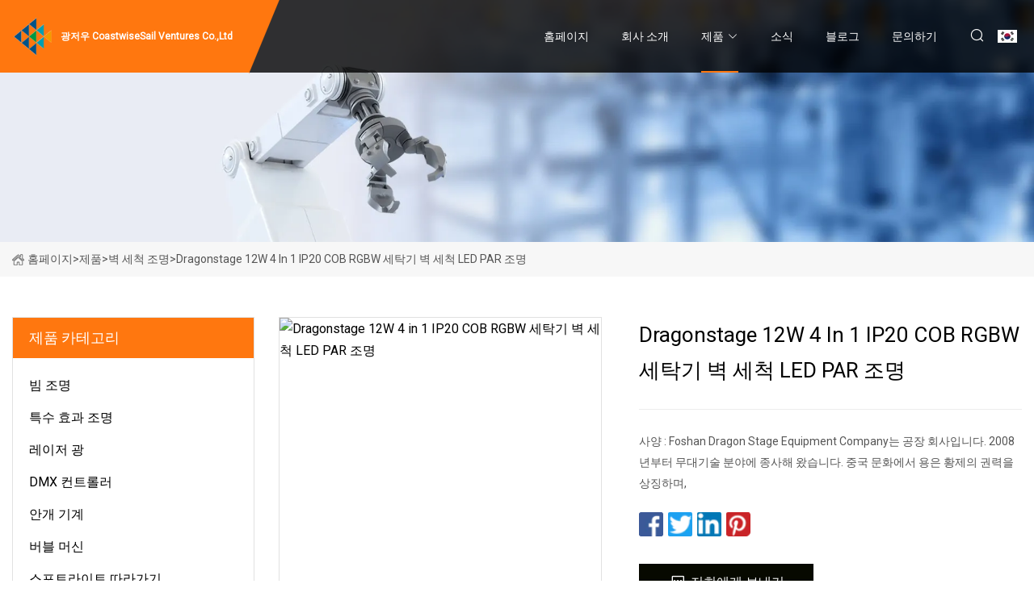

--- FILE ---
content_type: text/html; charset=utf-8
request_url: https://ko.feedeforet.com/products/adragonstage-12w-4in1-ip20-cob-rgbw-washer-wall-wash-led-par-light.htm
body_size: 7011
content:
<!doctype html>
<html lang="ko">
<head>
<meta charset="utf-8" />
<title>Dragonstage 12W 4 in 1 IP20 COB RGBW 세탁기 벽 세척 LED PAR 조명 - 광저우 CoastwiseSail Ventures Co.,Ltd</title>
<meta name="description" content="Dragonstage 12W 4 in 1 IP20 COB RGBW 세탁기 벽 세척 LED PAR 조명" />
<meta name="keywords" content="Dragonstage 12W 4 in 1 IP20 COB RGBW 세탁기 벽 세척 LED PAR 조명" />
<meta name="viewport" content="width=device-width, initial-scale=1.0" />
<meta name="application-name" content="광저우 CoastwiseSail Ventures Co.,Ltd" />
<meta name="twitter:card" content="summary" />
<meta name="twitter:title" content="Dragonstage 12W 4 in 1 IP20 COB RGBW 세탁기 벽 세척 LED PAR 조명 - 광저우 CoastwiseSail Ventures Co.,Ltd" />
<meta name="twitter:description" content="Dragonstage 12W 4 in 1 IP20 COB RGBW 세탁기 벽 세척 LED PAR 조명" />
<meta name="twitter:image" content="https://ko.feedeforet.com/uploads/s/bd60c93b7564471f9b321a90b8775c4c.webp" />
<meta http-equiv="X-UA-Compatible" content="IE=edge" />
<meta property="og:site_name" content="광저우 CoastwiseSail Ventures Co.,Ltd" />
<meta property="og:type" content="product" />
<meta property="og:title" content="Dragonstage 12W 4 in 1 IP20 COB RGBW 세탁기 벽 세척 LED PAR 조명 - 광저우 CoastwiseSail Ventures Co.,Ltd" />
<meta property="og:description" content="Dragonstage 12W 4 in 1 IP20 COB RGBW 세탁기 벽 세척 LED PAR 조명" />
<meta property="og:url" content="https://ko.feedeforet.com/products/adragonstage-12w-4in1-ip20-cob-rgbw-washer-wall-wash-led-par-light.htm" />
<meta property="og:image" content="https://ko.feedeforet.com/uploads/s/bd60c93b7564471f9b321a90b8775c4c.webp" />
<link href="https://ko.feedeforet.com/products/adragonstage-12w-4in1-ip20-cob-rgbw-washer-wall-wash-led-par-light.htm" rel="canonical" />
<link href="https://ko.feedeforet.com/uploadimg/icons4720437182.png" rel="shortcut icon" type="image/x-icon" />
<link href="https://fonts.googleapis.com" rel="preconnect" />
<link href="https://fonts.gstatic.com" rel="preconnect" crossorigin />
<link href="https://fonts.googleapis.com/css2?family=Roboto:wght@400&display=swap" rel="stylesheet" />
<link href="https://ko.feedeforet.com/themes/storefront/toast.css" rel="stylesheet" />
<link href="https://ko.feedeforet.com/themes/storefront/orange/style.css" rel="stylesheet" />
<link href="https://ko.feedeforet.com/themes/storefront/orange/page.css" rel="stylesheet" />
<script type="application/ld+json">
[{
"@context": "https://schema.org/",
"@type": "BreadcrumbList",
"itemListElement": [{
"@type": "ListItem",
"name": "&#xD648;&#xD398;&#xC774;&#xC9C0;",
"position": 1,
"item": "https://ko.feedeforet.com/"},{
"@type": "ListItem",
"name": "&#xC81C;&#xD488;",
"position": 2,
"item": "https://ko.feedeforet.com/products.htm"},{
"@type": "ListItem",
"name": "&#xBCBD; &#xC138;&#xCC99; &#xC870;&#xBA85;",
"position": 3,
"item": "https://ko.feedeforet.com/wall-wash-lights.htm"},{
"@type": "ListItem",
"name": "Dragonstage 12W 4 in 1 IP20 COB RGBW 세탁기 벽 세척 LED PAR 조명",
"position": 4,
"item": "https://ko.feedeforet.com/products/adragonstage-12w-4in1-ip20-cob-rgbw-washer-wall-wash-led-par-light.htm"
}]}]
</script>
<script type="text/javascript" src="//info.53hu.net/traffic.js?id=08a984h6ak"></script>
</head>
<body class="index">
<!-- header start -->
<header>
  <div class="container">
    <div class="head-logo"><a href="https://ko.feedeforet.com/" title="&#xAD11;&#xC800;&#xC6B0; CoastwiseSail Ventures Co.,Ltd"><img src="/uploadimg/4720437182.png" width="50" height="50" alt="&#xAD11;&#xC800;&#xC6B0; CoastwiseSail Ventures Co.,Ltd"><span>&#xAD11;&#xC800;&#xC6B0; CoastwiseSail Ventures Co.,Ltd</span></a></div>
    <div class="menu-btn"><em></em><em></em><em></em></div>
    <div class="head-content">
      <nav class="nav">
        <ul>
          <li><a href="https://ko.feedeforet.com/">&#xD648;&#xD398;&#xC774;&#xC9C0;</a></li>
          <li><a href="/about-us.htm">&#xD68C;&#xC0AC; &#xC18C;&#xAC1C;</a></li>
          <li class="active"><a href="/products.htm">&#xC81C;&#xD488;</a><em class="iconfont icon-xiangxia"></em>
            <ul class="submenu">
              <li><a href="/beam-lights.htm">&#xBE54; &#xC870;&#xBA85;</a></li>
              <li><a href="/special-effect-light.htm">&#xD2B9;&#xC218; &#xD6A8;&#xACFC; &#xC870;&#xBA85;</a></li>
              <li><a href="/laser-light.htm">&#xB808;&#xC774;&#xC800; &#xAD11;</a></li>
              <li><a href="/dmx-controller.htm">DMX &#xCEE8;&#xD2B8;&#xB864;&#xB7EC;</a></li>
              <li><a href="/fog-machine.htm">&#xC548;&#xAC1C; &#xAE30;&#xACC4;</a></li>
              <li><a href="/bubble-machine.htm">&#xBC84;&#xBE14; &#xBA38;&#xC2E0;</a></li>
              <li><a href="/follow-spot-lights.htm">&#xC2A4;&#xD3EC;&#xD2B8;&#xB77C;&#xC774;&#xD2B8; &#xB530;&#xB77C;&#xAC00;&#xAE30;</a></li>
              <li><a href="/tricolor-light.htm">&#xC0BC;&#xC0C9; &#xBE5B;</a></li>
              <li><a href="/electric-cabinet.htm">&#xC804;&#xAE30; &#xCE90;&#xBE44;&#xB2DB;</a></li>
              <li><a href="/moving-head-led.htm">&#xC6C0;&#xC9C1;&#xC774;&#xB294; &#xD5E4;&#xB4DC;-LED</a></li>
              <li><a href="/moving-head-discharge.htm">&#xC774;&#xB3D9; &#xD5E4;&#xB4DC; &#xBC29;&#xC804;</a></li>
              <li><a href="/par-lights.htm">&#xD30C; &#xC870;&#xBA85;</a></li>
              <li><a href="/wall-wash-lights.htm">&#xBCBD; &#xC138;&#xCC99; &#xC870;&#xBA85;</a></li>
              <li><a href="/matrix-light.htm">&#xB9E4;&#xD2B8;&#xB9AD;&#xC2A4; &#xB77C;&#xC774;&#xD2B8;</a></li>
              <li><a href="/magic-ball-light.htm">&#xB9E4;&#xC9C1;&#xBCFC; &#xB77C;&#xC774;&#xD2B8;</a></li>
              <li><a href="/spider-light.htm">&#xC2A4;&#xD30C;&#xC774;&#xB354; &#xB77C;&#xC774;&#xD2B8;</a></li>
            </ul>
          </li>
          <li><a href="/news.htm">&#xC18C;&#xC2DD;</a></li>
          <li><a href="/blog.htm">&#xBE14;&#xB85C;&#xADF8;</a></li>
          <li><a href="/contact-us.htm">&#xBB38;&#xC758;&#xD558;&#xAE30;</a></li>
        </ul>
      </nav>
      <div class="head-search"><em class="iconfont icon-sousuo"></em></div>
      <div class="search-input">
        <input type="text" placeholder="Keyword" id="txtSearch" autocomplete="off">
        <div class="search-btn" onclick="SearchProBtn()" title="Search"><em class="iconfont icon-sousuo" aria-hidden="true"></em></div>
      </div>
      <div class="languagelist">
        <div title="Language" class="languagelist-icon"><span>Language</span></div>
        <div class="languagelist-drop"><span class="languagelist-arrow"></span>
          <ul class="languagelist-wrap">
             <li class="languagelist-active"><a href="https://ko.feedeforet.com/products/adragonstage-12w-4in1-ip20-cob-rgbw-washer-wall-wash-led-par-light.htm"><img src="/themes/storefront/images/language/ko.png" width="24" height="16" alt="&#xD55C;&#xAD6D;&#xC5B4;" title="ko">&#xD55C;&#xAD6D;&#xC5B4;</a></li>
                                    <li>
                                        <a href="https://www.feedeforet.com/products/adragonstage-12w-4in1-ip20-cob-rgbw-washer-wall-wash-led-par-light.htm">
                                            <img src="/themes/storefront/images/language/en.png" width="24" height="16" alt="English" title="en">
                                            English
                                        </a>
                                    </li>
                                    <li>
                                        <a href="https://fr.feedeforet.com/products/adragonstage-12w-4in1-ip20-cob-rgbw-washer-wall-wash-led-par-light.htm">
                                            <img src="/themes/storefront/images/language/fr.png" width="24" height="16" alt="Français" title="fr">
                                            Français
                                        </a>
                                    </li>
                                    <li>
                                        <a href="https://de.feedeforet.com/products/adragonstage-12w-4in1-ip20-cob-rgbw-washer-wall-wash-led-par-light.htm">
                                            <img src="/themes/storefront/images/language/de.png" width="24" height="16" alt="Deutsch" title="de">
                                            Deutsch
                                        </a>
                                    </li>
                                    <li>
                                        <a href="https://es.feedeforet.com/products/adragonstage-12w-4in1-ip20-cob-rgbw-washer-wall-wash-led-par-light.htm">
                                            <img src="/themes/storefront/images/language/es.png" width="24" height="16" alt="Español" title="es">
                                            Español
                                        </a>
                                    </li>
                                    <li>
                                        <a href="https://it.feedeforet.com/products/adragonstage-12w-4in1-ip20-cob-rgbw-washer-wall-wash-led-par-light.htm">
                                            <img src="/themes/storefront/images/language/it.png" width="24" height="16" alt="Italiano" title="it">
                                            Italiano
                                        </a>
                                    </li>
                                    <li>
                                        <a href="https://pt.feedeforet.com/products/adragonstage-12w-4in1-ip20-cob-rgbw-washer-wall-wash-led-par-light.htm">
                                            <img src="/themes/storefront/images/language/pt.png" width="24" height="16" alt="Português" title="pt">
                                            Português
                                        </a>
                                    </li>
                                    <li>
                                        <a href="https://ja.feedeforet.com/products/adragonstage-12w-4in1-ip20-cob-rgbw-washer-wall-wash-led-par-light.htm"><img src="/themes/storefront/images/language/ja.png" width="24" height="16" alt="日本語" title="ja"> 日本語</a>
                                    </li>
                                    <li>
                                        <a href="https://ru.feedeforet.com/products/adragonstage-12w-4in1-ip20-cob-rgbw-washer-wall-wash-led-par-light.htm"><img src="/themes/storefront/images/language/ru.png" width="24" height="16" alt="Русский" title="ru"> Русский</a>
                                    </li>
           </ul>
        </div>
      </div>
    </div>
  </div>
</header>
<!-- main end -->
<!-- main start -->
<main>
  <div class="inner-banner"><img src="/themes/storefront/images/inner-banner.webp" alt="Dragonstage 12W 4 in 1 IP20 COB RGBW 세탁기 벽 세척 LED PAR 조명">
    <div class="inner-content"><a href="https://ko.feedeforet.com/"><img src="/themes/storefront/images/pagenav-homeicon.webp" alt="&#xD648;&#xD398;&#xC774;&#xC9C0;">&#xD648;&#xD398;&#xC774;&#xC9C0;</a> > <a href="https://ko.feedeforet.com/products.htm">&#xC81C;&#xD488;</a> > <a href="/wall-wash-lights.htm">벽 세척 조명</a> > <span>Dragonstage 12W 4 in 1 IP20 COB RGBW 세탁기 벽 세척 LED PAR 조명</span></div>
  </div>
  <div class="container">
    <div class="page-main">
      <div class="page-aside">
        <div class="aside-item">
          <div class="aside-title">&#xC81C;&#xD488; &#xCE74;&#xD14C;&#xACE0;&#xB9AC;</div>
          <ul class="aside-catelist">
            <li><a href="/beam-lights.htm">빔 조명</a></li>
            <li><a href="/special-effect-light.htm">특수 효과 조명</a></li>
            <li><a href="/laser-light.htm">레이저 광</a></li>
            <li><a href="/dmx-controller.htm">DMX 컨트롤러</a></li>
            <li><a href="/fog-machine.htm">안개 기계</a></li>
            <li><a href="/bubble-machine.htm">버블 머신</a></li>
            <li><a href="/follow-spot-lights.htm">스포트라이트 따라가기</a></li>
            <li><a href="/tricolor-light.htm">삼색 빛</a></li>
            <li><a href="/electric-cabinet.htm">전기 캐비닛</a></li>
            <li><a href="/moving-head-led.htm">움직이는 헤드-LED</a></li>
            <li><a href="/moving-head-discharge.htm">이동 헤드 방전</a></li>
            <li><a href="/par-lights.htm">파 조명</a></li>
            <li><a href="/wall-wash-lights.htm" class="active">벽 세척 조명</a></li>
            <li><a href="/matrix-light.htm">매트릭스 라이트</a></li>
            <li><a href="/magic-ball-light.htm">매직볼 라이트</a></li>
            <li><a href="/spider-light.htm">스파이더 라이트</a></li>
          </ul>
        </div>
        <div class="aside-item">
          <div class="aside-title">&#xC0C8; &#xD488;&#xBAA9;</div>
          <ul class="latest-products">
            <li><a href="/products/a1500w-bubble-machine-18x3w-rgb-colorful-dual-wheel-fog-machine-smoke-bubble-machine.htm">
              <div class="img lazy-wrap"><img data-src="/uploads/s/fca7c7e5e3a24ed78cf7655fa82f3401.webp" class="lazy" alt="1500W 거품 기계 18X3w RGB 다채로운 이중 바퀴 안개 기계 연기 거품 기계"><span class="lazy-load"></span></div>
              <div class="info"><span class="title">1500W 거품 기계 18X3w RGB 다채로운 이중 바퀴 안개 기계 연기 거품 기계</span></div>
            </a></li>
            <li><a href="/products/alargesized-electronic-humiduty-control-dry-cabinet.htm">
              <div class="img lazy-wrap"><img data-src="/uploads/s/86baffd3565a452ebf7a39870bd02064.webp" class="lazy" alt="전자 습도 조절 기능을 갖춘 대형 건조 캐비닛"><span class="lazy-load"></span></div>
              <div class="info"><span class="title">전자 습도 조절 기능을 갖춘 대형 건조 캐비닛</span></div>
            </a></li>
            <li><a href="/products/adj-stage-lighting-dimmer-console-equipment-kong-king-1024-dmx-controller-with-road-case.htm">
              <div class="img lazy-wrap"><img data-src="/uploads/s/2dd96bf3c7ad40c7a2456c1c40d290de.webp" class="lazy" alt="DJ 무대 조명, 조광기, 콘솔 장비, Kong King 1024 DMX 컨트롤러(로드 케이스 포함)"><span class="lazy-load"></span></div>
              <div class="info"><span class="title">DJ 무대 조명, 조광기, 콘솔 장비, Kong King 1024 DMX 컨트롤러(로드 케이스 포함)</span></div>
            </a></li>
            <li><a href="/products/admx-controller-artnet-node-4512-channel.htm">
              <div class="img lazy-wrap"><img data-src="/uploads/s/3b116023c9184451922eeae50bf7d5b0.webp" class="lazy" alt="DMX 컨트롤러 Artnet 노드 4*512 채널"><span class="lazy-load"></span></div>
              <div class="info"><span class="title">DMX 컨트롤러 Artnet 노드 4*512 채널</span></div>
            </a></li>
            <li><a href="/products/asuper-beam-led-light-540w-rgbw-4in1-dj-disco-stage-led-moving-head-light.htm">
              <div class="img lazy-wrap"><img data-src="/uploads/s/76e2af2b588942968fe2fa10b77323ea.webp" class="lazy" alt="슈퍼 빔 LED 조명 5*40W RGBW 4in1 DJ 디스코 무대 LED 이동 헤드 라이트"><span class="lazy-load"></span></div>
              <div class="info"><span class="title">슈퍼 빔 LED 조명 5*40W RGBW 4in1 DJ 디스코 무대 LED 이동 헤드 라이트</span></div>
            </a></li>
          </ul>
        </div>
        <div class="aside-item">
          <div class="aside-search">
            <input type="text" placeholder="Keyword" id="AsideSearch" autocomplete="off">
            <button id="AsideBtn" onclick="AsideSearch()"><em class="iconfont icon-sousuo" aria-hidden="true"></em></button>
          </div>
        </div>
      </div>
      <div class="page-content">
        <div class="preview-container">
          <div class="preview-img"><img src="/uploads/s/bd60c93b7564471f9b321a90b8775c4c.webp" alt="Dragonstage 12W 4 in 1 IP20 COB RGBW 세탁기 벽 세척 LED PAR 조명"></div>
          <div class="preview-info">
            <h1 class="prodetails-title">Dragonstage 12W 4 in 1 IP20 COB RGBW 세탁기 벽 세척 LED PAR 조명</h1>
            <div class="prodetails-text"> 사양 : Foshan Dragon Stage Equipment Company는 공장 회사입니다.  2008년부터 무대기술 분야에 종사해 왔습니다.  중국 문화에서 용은 황제의 권력을 상징하며,</div>
            <div class="sharewrap"></div>
            <div class="prodetails-btn"><a href="javascript:void(0)" class="tosendinquiry"><em class="iconfont icon-message"></em>&#xC800;&#xD76C;&#xC5D0;&#xAC8C; &#xBCF4;&#xB0B4;&#xAE30;</a></div>
          </div>
        </div>
        <div class="prodetails-content"><h5>기본정보</h5><table width="100%" border="1" cellpadding="0" cellspacing="0" class="table"><tbody><tr><td>모델 번호.</td><td>무대 조명</td></tr><tr><td>일반</td><td>파 19</td></tr><tr><td>빛나는 색상</td><td>RGBW</td></tr><tr><td>성능</td><td>230W</td></tr><tr><td>방수</td><td>방수가 아님</td></tr><tr><td>IP 등급</td><td>IP20</td></tr><tr><td>삶</td><td>50000시간</td></tr><tr><td>전류형</td><td>교류</td></tr><tr><td>입력 전압</td><td>AC90-260V</td></tr><tr><td>디퓨저</td><td>폴리카보네이트</td></tr><tr><td>쉘 소재</td><td>알루미늄 합금</td></tr><tr><td>LED 칩</td><td>오스람</td></tr><tr><td>인증</td><td>RoHS 규제</td></tr><tr><td>애플리케이션</td><td>무대, 수영장, 분수, 이벤트</td></tr><tr><td>무게</td><td>8kg</td></tr><tr><td>비율</td><td>230W</td></tr><tr><td>특징</td><td>LED 파 조명</td></tr><tr><td>운송 패키지</td><td>골판지 상자</td></tr><tr><td>사양</td><td>32*32*40cm</td></tr><tr><td>등록 상표</td><td>드래곤 스테이지</td></tr><tr><td>기원</td><td>중국 광둥성 광저우 (Festland)</td></tr></tbody></table><h5>상품 설명</h5><p>사양</p><table><tbody><tr><td colspan="1" rowspan="1">기사</td><td colspan="1" rowspan="1">베르트</td></tr><tr><td colspan="1" rowspan="1">색온도(CCT)</td><td colspan="1" rowspan="1">슈바르츠</td></tr><tr><td colspan="1" rowspan="1">램프의 광효율(lm/W)</td><td colspan="1" rowspan="1">15</td></tr><tr><td colspan="1" rowspan="1">연색지수(Ra)</td><td colspan="1" rowspan="1">50</td></tr><tr><td colspan="1" rowspan="1">조광기 지원</td><td colspan="1" rowspan="1">아니요</td></tr><tr><td colspan="1" rowspan="1">조명 솔루션 서비스</td><td colspan="1" rowspan="1">조명 및 회로 설계</td></tr><tr><td colspan="1" rowspan="1">수명(시간)</td><td colspan="1" rowspan="1">750</td></tr><tr><td colspan="1" rowspan="1">근무시간(시간)</td><td colspan="1" rowspan="1">10000</td></tr><tr><td colspan="1" rowspan="1">제품중량(kg)</td><td colspan="1" rowspan="1">12</td></tr><tr><td colspan="1" rowspan="1">일반</td><td colspan="1" rowspan="1">프로젝션 조명</td></tr><tr><td colspan="1" rowspan="1">입력 전압(V)</td><td colspan="1" rowspan="1">110~240V</td></tr><tr><td colspan="1" rowspan="1">램프 광속(lm)</td><td colspan="1" rowspan="1">기타</td></tr><tr><td colspan="1" rowspan="1">CRI (Ra>)</td><td colspan="1" rowspan="1">기타</td></tr><tr><td colspan="1" rowspan="1">평생 근무시간(시간)</td><td colspan="1" rowspan="1">50000</td></tr><tr><td colspan="1" rowspan="1">IP 등급</td><td colspan="1" rowspan="1">IP65</td></tr><tr><td colspan="1" rowspan="1">원산지</td><td colspan="1" rowspan="1">중국</td></tr><tr><td colspan="1" rowspan="1"></td><td colspan="1" rowspan="1">광동</td></tr><tr><td colspan="1" rowspan="1">상표명</td><td colspan="1" rowspan="1">드래곤 스테이지</td></tr><tr><td colspan="1" rowspan="1">빛나는 색상</td><td colspan="1" rowspan="1">RGBW 믹스</td></tr><tr><td colspan="1" rowspan="1">애플리케이션</td><td colspan="1" rowspan="1">라거</td></tr><tr><td colspan="1" rowspan="1">광원</td><td colspan="1" rowspan="1">주도의</td></tr><tr><td colspan="1" rowspan="1">보증기간(년)</td><td colspan="1" rowspan="1">일년</td></tr><tr><td colspan="1" rowspan="1">상품명</td><td colspan="1" rowspan="1">19*12W 4 in 1 워시 줌 LED 파 라이트</td></tr><tr><td colspan="1" rowspan="1">렌즈</td><td colspan="1" rowspan="1">10-50 대학원</td></tr><tr><td colspan="1" rowspan="1">채널</td><td colspan="1" rowspan="1">10.06.18 갑</td></tr><tr><td colspan="1" rowspan="1">그림 물감</td><td colspan="1" rowspan="1">RGBW 믹스</td></tr><tr><td colspan="1" rowspan="1">제어 모드</td><td colspan="1" rowspan="1">DMX512, 마스터/슬레이브, 자동, 사운드 활성</td></tr><tr><td colspan="1" rowspan="1">운영 메뉴</td><td colspan="1" rowspan="1">LED 스크린 디스플레이</td></tr><tr><td colspan="1" rowspan="1"LEDs/td><td colspan="1" rowspan="1"19 Stück 12 W 4-in-1-LEDs RGBW/td></tr><tr><td colspan="1" rowspan="1"Gewicht/td><td colspan="1" rowspan="1"8 kg/td></tr><tr><td colspan="1" rowspan="1"Größen/td><td colspan="1" rowspan="1"32*32*40cm/td></tr><tr><td colspan="1" rowspan="1"Verwendung/td><td colspan="1" rowspan="1"Beleuchtung für Partyunterhaltung/td></tr></tbody></table><p><img src="/uploads/p/78269abf5e9a4cb5b3da540bf575eb88.webp" alt="Dragonstage 12W 4in1 IP20 COB RGBW Washer Wall Wash LED PAR Light" width="1060px"></p><p><img src="/uploads/p/925844e4ca0249da929902ad1a475ed5.webp" alt="Dragonstage 12W 4in1 IP20 COB RGBW Washer Wall Wash LED PAR Light" width="1060px"></p><p><img src="/uploads/p/8ffc096757ad4ec299e23af1fbd0f5ea.webp" alt="Dragonstage 12W 4in1 IP20 COB RGBW Washer Wall Wash LED PAR Light" width="1060px"></p><p><img src="/uploads/p/c272ce0a5d3140588d2f09733e07325d.webp" alt="Dragonstage 12W 4in1 IP20 COB RGBW Washer Wall Wash LED PAR Light" width="1060px"></p><p><img src="/uploads/p/3faa4c30232346d29877657cc24becbd.webp" alt="Dragonstage 12W 4in1 IP20 COB RGBW Washer Wall Wash LED PAR Light" width="357px"></p><p Die Foshan Dragon Stage Equipment Company ist ein Fabrikunternehmen.  Seit 2008 ist das Unternehmen im Bereich Bühnentechnik tätig./p><p In der chinesischen Kultur ist der Drache ein Symbol der imperialen Macht und repräsentiert den Kaiser und seine Kontrolle über die Elemente.  Es ist auch ein Symbol für Glück und Wohlstand./p><p Bei Dragon Company integrieren wir dieses reiche kulturelle Erbe in unsere Arbeit und nutzen den Drachen als Inspirationsquelle für unsere Designs.  Wir streben danach, Bühnenträger zu schaffen, die nicht nur funktional und sicher, sondern auch optisch beeindruckend und einprägsam sind./p><pUnser Team aus erfahrenen Fachleuten ist bestrebt, unseren Kunden Produkte und Dienstleistungen höchster Qualität zu bieten, und wir sind bestrebt, durch ständige Innovationen und Anpassung an die neuesten Technologien und Trends an der Spitze der Branche zu bleiben./p>Our main products include aluminum stage, truss, scaffold, lighting, sound system, and auxiliary products. such as, flight case, Dj table, and rotating lighting truss, lighting frame, aluminum barricade, cable board, lights, lift stand, ramp and seating system.So whether you're planning a concert, a corporate event, or a wedding, let Dragon Stage Truss Company help you create a stage that is both impressive and unforgettable.</div>
        <div class="prodetails-link">
          <div class="item prev"><em class="iconfont icon-xiangzuo"></em>&#xC774;&#xC804;&#xC758;:
 <a href="/products/amagic-panel-6x6-36x15w-rgbw-4in1-infinite-rotating-led-matrix-beam-moving-head-stage-light.htm">매직 패널 6X6 36X15W RGBW 4in1 무한 회전 LED 매트릭스 빔 이동 헤드 Bühnenlicht</a> </div>
          <div class="item next">
 <a href="/products/a18pcs-18x10w-4in1-rgbw-led-ip65-waterproof-flat-wash-par-light-for-dj-stage-bar-ktv-nightclubs.htm">DJ 무대 바 KTV 나이트클럽용 18개 18X10W 4in1 RGBW LED IP65 방수 플랫 워시 파 라이트</a>   :&#xB2E4;&#xC74C;<em class="iconfont icon-xiangyou"></em></div>
        </div>
        <div class="prodetails-feedback" id="send">
          <div class="pro-description"></div>
          <input type="hidden" id="in-domain" value="ko.feedeforet.com">
          <div class="feedback">
            <div class="item">
              <label>&#xC774;&#xB984;: <span>*</span></label>
              <input type="text" id="in-name">
            </div>
            <div class="item">
              <label>&#xC774;&#xBA54;&#xC77C;: <span>*</span></label>
              <input type="text" id="in-email">
            </div>
            <div class="item">
              <label>&#xC804;&#xD654;/WhatsApp: <span>*</span></label>
              <input type="text" id="in-phone">
            </div>
            <div class="item">
              <label>&#xC8FC;&#xC81C;: <span>*</span></label>
              <input type="text" id="in-subject">
            </div>
            <div class="item">
              <label>&#xCF58;&#xD150;&#xCE20;: <span>*</span></label>
              <textarea name="" id="in-content"></textarea>
            </div>
            <div class="sendbtn" id="SubmitName" onclick="SendInquiry()"><span>&#xC800;&#xD76C;&#xC5D0;&#xAC8C; &#xBCF4;&#xB0B4;&#xAE30;</span></div>
          </div>
        </div>
      </div>
    </div>
  </div>
</main>

<!-- main end -->
<!-- footer start -->
<footer>
  <div class="container">
    <div class="foot-item foot-item1"><a href="https://ko.feedeforet.com/" class="foot-logo" title="&#xAD11;&#xC800;&#xC6B0; CoastwiseSail Ventures Co.,Ltd"><img src="/uploadimg/4720437182.png" width="50" height="50" alt="&#xAD11;&#xC800;&#xC6B0; CoastwiseSail Ventures Co.,Ltd"></a>
      <div class="foot-newsletter">
        <input id="newsletterInt" placeholder="Your Email Address" type="text">
        <button id="newsletterBtn" title="Email"><em class="iconfont icon-zhixiangyou"></em></button>
      </div>
      <div id="newsletter-hint"></div>
      <p class="newsletter-tip">&#xC9C8;&#xBB38;&#xC774; &#xC788;&#xC2B5;&#xB2C8;&#xB2E4;?<a href="https://ko.feedeforet.com/">&#xC5EC;&#xAE30;&#xB97C; &#xD074;&#xB9AD;&#xD558;&#xC138;&#xC694;</a></p>
      <div class="foot-share"><a href="#" rel="nofollow" title="facebook"><em class="iconfont icon-facebook"></em></a><a href="#" rel="nofollow" title="linkedin"><em class="iconfont icon-linkedin"></em></a><a href="#" rel="nofollow" title="twitter"><em class="iconfont icon-twitter-fill"></em></a><a href="#" rel="nofollow" title="youtube"><em class="iconfont icon-youtube"></em></a><a href="#" rel="nofollow" title="instagram"><em class="iconfont icon-instagram"></em></a><a href="#" rel="nofollow" title="TikTok"><em class="iconfont icon-icon_TikTok"></em></a></div>
    </div>
    <div class="foot-item foot-item2">
      <div class="foot-title">&#xBE60;&#xB978; &#xB9C1;&#xD06C;</div>
      <ul>
        <li><a href="https://ko.feedeforet.com/">&#xD648;&#xD398;&#xC774;&#xC9C0;</a></li>
        <li><a href="/about-us.htm">&#xD68C;&#xC0AC; &#xC18C;&#xAC1C;</a></li>
        <li><a href="/products.htm">&#xC81C;&#xD488;</a></li>
        <li><a href="/news.htm">&#xC18C;&#xC2DD;</a></li>
        <li><a href="/blog.htm">&#xBE14;&#xB85C;&#xADF8;</a></li>
        <li><a href="/contact-us.htm">&#xBB38;&#xC758;&#xD558;&#xAE30;</a></li>
        <li><a href="/sitemap.xml">&#xC0AC;&#xC774;&#xD2B8;&#xB9F5;</a></li>
        <li><a href="/privacy-policy.htm">Privacy Policy</a></li>
      </ul>
    </div>
    <div class="foot-item foot-item3">
      <div class="foot-title">&#xC81C;&#xD488; &#xCE74;&#xD14C;&#xACE0;&#xB9AC;</div>
      <ul>
        <li><a href="/beam-lights.htm">빔 조명</a></li>
        <li><a href="/special-effect-light.htm">특수 효과 조명</a></li>
        <li><a href="/laser-light.htm">레이저 광</a></li>
        <li><a href="/dmx-controller.htm">DMX 컨트롤러</a></li>
        <li><a href="/fog-machine.htm">안개 기계</a></li>
        <li><a href="/bubble-machine.htm">버블 머신</a></li>
        <li><a href="/follow-spot-lights.htm">스포트라이트 따라가기</a></li>
        <li><a href="/tricolor-light.htm">삼색 빛</a></li>
      </ul>
    </div>
    <div class="foot-item foot-item4">
      <div class="foot-title">&#xD30C;&#xD2B8;&#xB108; &#xD68C;&#xC0AC;</div>
      <ul>
      </ul>
    </div>
  </div>
  <div class="foot-copyright">
    <p>저작권 &copy; ko.feedeforet.com, 모든 권리 보유.&nbsp;&nbsp;&#xC774;&#xBA54;&#xC77C;: <a href="mike@feedeforet.com" target="_blank"><span class="__cf_email__" data-cfemail="503d393b35103635353435363f2235247e333f3d">[email&#160;protected]</span></a></p>
  </div>
  <div class="gotop"><em class="iconfont icon-xiangshang"></em></div>
</footer>
<!-- footer end -->
 
<!-- script start -->
<script data-cfasync="false" src="/cdn-cgi/scripts/5c5dd728/cloudflare-static/email-decode.min.js"></script><script src="https://ko.feedeforet.com/themes/storefront/js/jquery3.6.1.js"></script>
<script src="https://ko.feedeforet.com/themes/storefront/js/vanilla-lazyload.js"></script>
<script src="https://ko.feedeforet.com/themes/storefront/js/toast.js"></script>
<script src="https://ko.feedeforet.com/themes/storefront/js/style.js"></script>
<script src="https://ko.feedeforet.com/themes/storefront/js/page.js"></script>
<script src="https://ko.feedeforet.com/themes/storefront/js/share.js"></script>
<script src="https://ko.feedeforet.com/themes/storefront/js/axios.min.js"></script>
<script src="https://ko.feedeforet.com/themes/storefront/js/contact.js"></script>
<script defer src="https://static.cloudflareinsights.com/beacon.min.js/vcd15cbe7772f49c399c6a5babf22c1241717689176015" integrity="sha512-ZpsOmlRQV6y907TI0dKBHq9Md29nnaEIPlkf84rnaERnq6zvWvPUqr2ft8M1aS28oN72PdrCzSjY4U6VaAw1EQ==" data-cf-beacon='{"version":"2024.11.0","token":"3a8966f18fc5444aa2a5b1d7ea536434","r":1,"server_timing":{"name":{"cfCacheStatus":true,"cfEdge":true,"cfExtPri":true,"cfL4":true,"cfOrigin":true,"cfSpeedBrain":true},"location_startswith":null}}' crossorigin="anonymous"></script>
</body>
</html>


--- FILE ---
content_type: application/javascript
request_url: https://ko.feedeforet.com/jk23cp0w7g0qw968a52o?c=x7q88m5u
body_size: -187
content:
var id = "176604e84dc5449fe0dd91a41adce49a";
        
